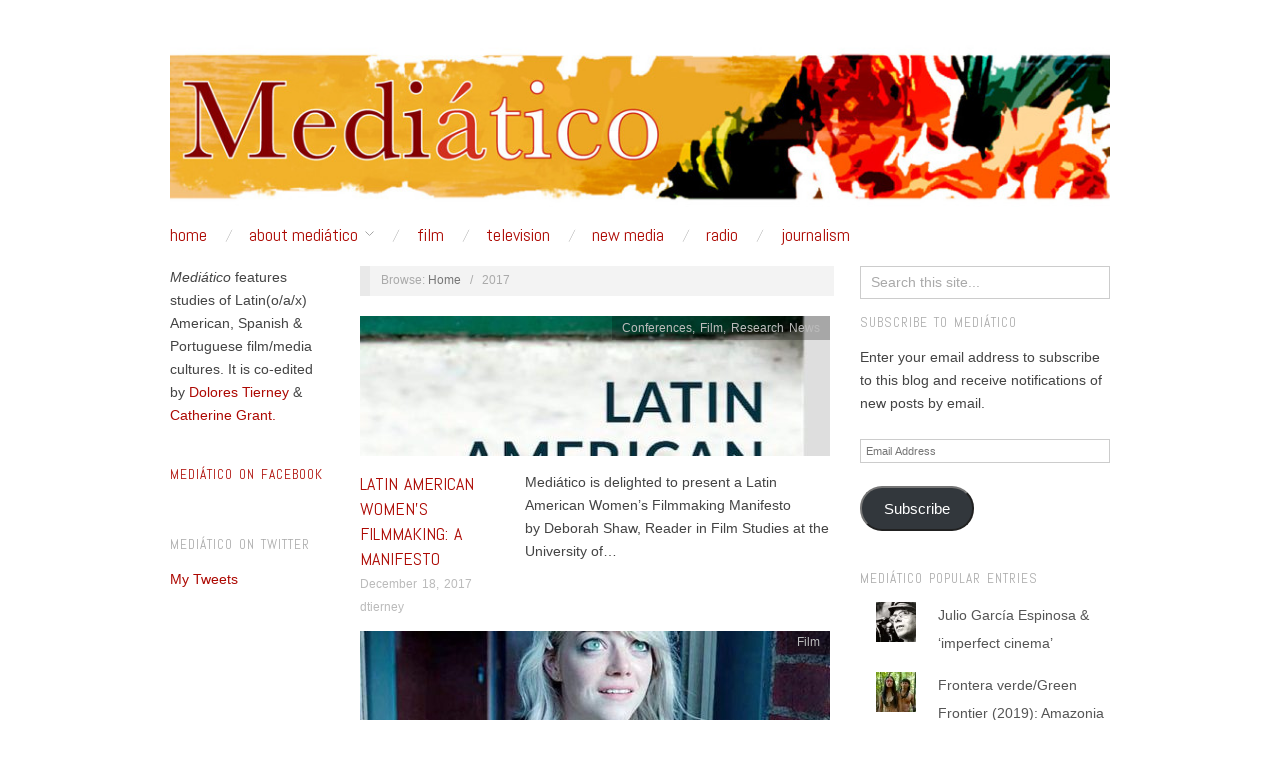

--- FILE ---
content_type: text/html; charset=UTF-8
request_url: https://reframe.sussex.ac.uk/mediatico/2017/
body_size: 14785
content:
<!doctype html>
<html lang="en-US">
<head>
	<meta http-equiv="Content-Type" content="text/html; charset=UTF-8" />
	<meta http-equiv="X-UA-Compatible" content="IE=edge,chrome=1">
		
	<!-- Mobile viewport optimized -->
	<meta name="viewport" content="width=device-width,initial-scale=1">
	
		
	<!-- Title -->
	 	
	<link rel="profile" href="https://gmpg.org/xfn/11" />
	<link rel="pingback" href="https://reframe.sussex.ac.uk/mediatico/xmlrpc.php" />
	
	<!-- WP Head -->
	<script type="text/javascript" id="lpData">
/* <![CDATA[ */
var lpData = {"site_url":"https:\/\/reframe.sussex.ac.uk\/mediatico","user_id":"0","theme":"oxygen","lp_rest_url":"https:\/\/reframe.sussex.ac.uk\/mediatico\/wp-json\/","nonce":"d367df92d7","is_course_archive":"","courses_url":"https:\/\/reframe.sussex.ac.uk\/mediatico\/courses\/","urlParams":[],"lp_version":"4.3.2.6","lp_rest_load_ajax":"https:\/\/reframe.sussex.ac.uk\/mediatico\/wp-json\/lp\/v1\/load_content_via_ajax\/","ajaxUrl":"https:\/\/reframe.sussex.ac.uk\/mediatico\/wp-admin\/admin-ajax.php","lpAjaxUrl":"https:\/\/reframe.sussex.ac.uk\/mediatico\/lp-ajax-handle","coverImageRatio":"5.16","toast":{"gravity":"bottom","position":"center","duration":3000,"close":1,"stopOnFocus":1,"classPrefix":"lp-toast"},"i18n":[]};
/* ]]> */
</script>
<script type="text/javascript" id="lpSettingCourses">
/* <![CDATA[ */
var lpSettingCourses = {"lpArchiveLoadAjax":"1","lpArchiveNoLoadAjaxFirst":"0","lpArchivePaginationType":"","noLoadCoursesJs":"0"};
/* ]]> */
</script>
		<style id="learn-press-custom-css">
			:root {
				--lp-container-max-width: 1290px;
				--lp-cotainer-padding: 1rem;
				--lp-primary-color: #ffb606;
				--lp-secondary-color: #442e66;
			}
		</style>
		<title>2017 &#8211; Mediático</title>
<meta name='robots' content='max-image-preview:large' />

<meta name="template" content="Oxygen 0.6.0" />
<link rel='dns-prefetch' href='//secure.gravatar.com' />
<link rel='dns-prefetch' href='//stats.wp.com' />
<link rel='dns-prefetch' href='//fonts.googleapis.com' />
<link rel='dns-prefetch' href='//v0.wordpress.com' />
<link rel="alternate" type="application/rss+xml" title="Mediático &raquo; Feed" href="https://reframe.sussex.ac.uk/mediatico/feed/" />
<link rel="alternate" type="application/rss+xml" title="Mediático &raquo; Comments Feed" href="https://reframe.sussex.ac.uk/mediatico/comments/feed/" />
<style id='wp-img-auto-sizes-contain-inline-css' type='text/css'>
img:is([sizes=auto i],[sizes^="auto," i]){contain-intrinsic-size:3000px 1500px}
/*# sourceURL=wp-img-auto-sizes-contain-inline-css */
</style>
<link rel='stylesheet' id='style-css' href='https://reframe.sussex.ac.uk/mediatico/wp-content/themes/oxygen/style.min.css?ver=0.6.0' type='text/css' media='all' />
<style id='wp-emoji-styles-inline-css' type='text/css'>

	img.wp-smiley, img.emoji {
		display: inline !important;
		border: none !important;
		box-shadow: none !important;
		height: 1em !important;
		width: 1em !important;
		margin: 0 0.07em !important;
		vertical-align: -0.1em !important;
		background: none !important;
		padding: 0 !important;
	}
/*# sourceURL=wp-emoji-styles-inline-css */
</style>
<style id='wp-block-library-inline-css' type='text/css'>
:root{--wp-block-synced-color:#7a00df;--wp-block-synced-color--rgb:122,0,223;--wp-bound-block-color:var(--wp-block-synced-color);--wp-editor-canvas-background:#ddd;--wp-admin-theme-color:#007cba;--wp-admin-theme-color--rgb:0,124,186;--wp-admin-theme-color-darker-10:#006ba1;--wp-admin-theme-color-darker-10--rgb:0,107,160.5;--wp-admin-theme-color-darker-20:#005a87;--wp-admin-theme-color-darker-20--rgb:0,90,135;--wp-admin-border-width-focus:2px}@media (min-resolution:192dpi){:root{--wp-admin-border-width-focus:1.5px}}.wp-element-button{cursor:pointer}:root .has-very-light-gray-background-color{background-color:#eee}:root .has-very-dark-gray-background-color{background-color:#313131}:root .has-very-light-gray-color{color:#eee}:root .has-very-dark-gray-color{color:#313131}:root .has-vivid-green-cyan-to-vivid-cyan-blue-gradient-background{background:linear-gradient(135deg,#00d084,#0693e3)}:root .has-purple-crush-gradient-background{background:linear-gradient(135deg,#34e2e4,#4721fb 50%,#ab1dfe)}:root .has-hazy-dawn-gradient-background{background:linear-gradient(135deg,#faaca8,#dad0ec)}:root .has-subdued-olive-gradient-background{background:linear-gradient(135deg,#fafae1,#67a671)}:root .has-atomic-cream-gradient-background{background:linear-gradient(135deg,#fdd79a,#004a59)}:root .has-nightshade-gradient-background{background:linear-gradient(135deg,#330968,#31cdcf)}:root .has-midnight-gradient-background{background:linear-gradient(135deg,#020381,#2874fc)}:root{--wp--preset--font-size--normal:16px;--wp--preset--font-size--huge:42px}.has-regular-font-size{font-size:1em}.has-larger-font-size{font-size:2.625em}.has-normal-font-size{font-size:var(--wp--preset--font-size--normal)}.has-huge-font-size{font-size:var(--wp--preset--font-size--huge)}.has-text-align-center{text-align:center}.has-text-align-left{text-align:left}.has-text-align-right{text-align:right}.has-fit-text{white-space:nowrap!important}#end-resizable-editor-section{display:none}.aligncenter{clear:both}.items-justified-left{justify-content:flex-start}.items-justified-center{justify-content:center}.items-justified-right{justify-content:flex-end}.items-justified-space-between{justify-content:space-between}.screen-reader-text{border:0;clip-path:inset(50%);height:1px;margin:-1px;overflow:hidden;padding:0;position:absolute;width:1px;word-wrap:normal!important}.screen-reader-text:focus{background-color:#ddd;clip-path:none;color:#444;display:block;font-size:1em;height:auto;left:5px;line-height:normal;padding:15px 23px 14px;text-decoration:none;top:5px;width:auto;z-index:100000}html :where(.has-border-color){border-style:solid}html :where([style*=border-top-color]){border-top-style:solid}html :where([style*=border-right-color]){border-right-style:solid}html :where([style*=border-bottom-color]){border-bottom-style:solid}html :where([style*=border-left-color]){border-left-style:solid}html :where([style*=border-width]){border-style:solid}html :where([style*=border-top-width]){border-top-style:solid}html :where([style*=border-right-width]){border-right-style:solid}html :where([style*=border-bottom-width]){border-bottom-style:solid}html :where([style*=border-left-width]){border-left-style:solid}html :where(img[class*=wp-image-]){height:auto;max-width:100%}:where(figure){margin:0 0 1em}html :where(.is-position-sticky){--wp-admin--admin-bar--position-offset:var(--wp-admin--admin-bar--height,0px)}@media screen and (max-width:600px){html :where(.is-position-sticky){--wp-admin--admin-bar--position-offset:0px}}

/*# sourceURL=wp-block-library-inline-css */
</style><style id='global-styles-inline-css' type='text/css'>
:root{--wp--preset--aspect-ratio--square: 1;--wp--preset--aspect-ratio--4-3: 4/3;--wp--preset--aspect-ratio--3-4: 3/4;--wp--preset--aspect-ratio--3-2: 3/2;--wp--preset--aspect-ratio--2-3: 2/3;--wp--preset--aspect-ratio--16-9: 16/9;--wp--preset--aspect-ratio--9-16: 9/16;--wp--preset--color--black: #000000;--wp--preset--color--cyan-bluish-gray: #abb8c3;--wp--preset--color--white: #ffffff;--wp--preset--color--pale-pink: #f78da7;--wp--preset--color--vivid-red: #cf2e2e;--wp--preset--color--luminous-vivid-orange: #ff6900;--wp--preset--color--luminous-vivid-amber: #fcb900;--wp--preset--color--light-green-cyan: #7bdcb5;--wp--preset--color--vivid-green-cyan: #00d084;--wp--preset--color--pale-cyan-blue: #8ed1fc;--wp--preset--color--vivid-cyan-blue: #0693e3;--wp--preset--color--vivid-purple: #9b51e0;--wp--preset--gradient--vivid-cyan-blue-to-vivid-purple: linear-gradient(135deg,rgb(6,147,227) 0%,rgb(155,81,224) 100%);--wp--preset--gradient--light-green-cyan-to-vivid-green-cyan: linear-gradient(135deg,rgb(122,220,180) 0%,rgb(0,208,130) 100%);--wp--preset--gradient--luminous-vivid-amber-to-luminous-vivid-orange: linear-gradient(135deg,rgb(252,185,0) 0%,rgb(255,105,0) 100%);--wp--preset--gradient--luminous-vivid-orange-to-vivid-red: linear-gradient(135deg,rgb(255,105,0) 0%,rgb(207,46,46) 100%);--wp--preset--gradient--very-light-gray-to-cyan-bluish-gray: linear-gradient(135deg,rgb(238,238,238) 0%,rgb(169,184,195) 100%);--wp--preset--gradient--cool-to-warm-spectrum: linear-gradient(135deg,rgb(74,234,220) 0%,rgb(151,120,209) 20%,rgb(207,42,186) 40%,rgb(238,44,130) 60%,rgb(251,105,98) 80%,rgb(254,248,76) 100%);--wp--preset--gradient--blush-light-purple: linear-gradient(135deg,rgb(255,206,236) 0%,rgb(152,150,240) 100%);--wp--preset--gradient--blush-bordeaux: linear-gradient(135deg,rgb(254,205,165) 0%,rgb(254,45,45) 50%,rgb(107,0,62) 100%);--wp--preset--gradient--luminous-dusk: linear-gradient(135deg,rgb(255,203,112) 0%,rgb(199,81,192) 50%,rgb(65,88,208) 100%);--wp--preset--gradient--pale-ocean: linear-gradient(135deg,rgb(255,245,203) 0%,rgb(182,227,212) 50%,rgb(51,167,181) 100%);--wp--preset--gradient--electric-grass: linear-gradient(135deg,rgb(202,248,128) 0%,rgb(113,206,126) 100%);--wp--preset--gradient--midnight: linear-gradient(135deg,rgb(2,3,129) 0%,rgb(40,116,252) 100%);--wp--preset--font-size--small: 13px;--wp--preset--font-size--medium: 20px;--wp--preset--font-size--large: 36px;--wp--preset--font-size--x-large: 42px;--wp--preset--spacing--20: 0.44rem;--wp--preset--spacing--30: 0.67rem;--wp--preset--spacing--40: 1rem;--wp--preset--spacing--50: 1.5rem;--wp--preset--spacing--60: 2.25rem;--wp--preset--spacing--70: 3.38rem;--wp--preset--spacing--80: 5.06rem;--wp--preset--shadow--natural: 6px 6px 9px rgba(0, 0, 0, 0.2);--wp--preset--shadow--deep: 12px 12px 50px rgba(0, 0, 0, 0.4);--wp--preset--shadow--sharp: 6px 6px 0px rgba(0, 0, 0, 0.2);--wp--preset--shadow--outlined: 6px 6px 0px -3px rgb(255, 255, 255), 6px 6px rgb(0, 0, 0);--wp--preset--shadow--crisp: 6px 6px 0px rgb(0, 0, 0);}:where(.is-layout-flex){gap: 0.5em;}:where(.is-layout-grid){gap: 0.5em;}body .is-layout-flex{display: flex;}.is-layout-flex{flex-wrap: wrap;align-items: center;}.is-layout-flex > :is(*, div){margin: 0;}body .is-layout-grid{display: grid;}.is-layout-grid > :is(*, div){margin: 0;}:where(.wp-block-columns.is-layout-flex){gap: 2em;}:where(.wp-block-columns.is-layout-grid){gap: 2em;}:where(.wp-block-post-template.is-layout-flex){gap: 1.25em;}:where(.wp-block-post-template.is-layout-grid){gap: 1.25em;}.has-black-color{color: var(--wp--preset--color--black) !important;}.has-cyan-bluish-gray-color{color: var(--wp--preset--color--cyan-bluish-gray) !important;}.has-white-color{color: var(--wp--preset--color--white) !important;}.has-pale-pink-color{color: var(--wp--preset--color--pale-pink) !important;}.has-vivid-red-color{color: var(--wp--preset--color--vivid-red) !important;}.has-luminous-vivid-orange-color{color: var(--wp--preset--color--luminous-vivid-orange) !important;}.has-luminous-vivid-amber-color{color: var(--wp--preset--color--luminous-vivid-amber) !important;}.has-light-green-cyan-color{color: var(--wp--preset--color--light-green-cyan) !important;}.has-vivid-green-cyan-color{color: var(--wp--preset--color--vivid-green-cyan) !important;}.has-pale-cyan-blue-color{color: var(--wp--preset--color--pale-cyan-blue) !important;}.has-vivid-cyan-blue-color{color: var(--wp--preset--color--vivid-cyan-blue) !important;}.has-vivid-purple-color{color: var(--wp--preset--color--vivid-purple) !important;}.has-black-background-color{background-color: var(--wp--preset--color--black) !important;}.has-cyan-bluish-gray-background-color{background-color: var(--wp--preset--color--cyan-bluish-gray) !important;}.has-white-background-color{background-color: var(--wp--preset--color--white) !important;}.has-pale-pink-background-color{background-color: var(--wp--preset--color--pale-pink) !important;}.has-vivid-red-background-color{background-color: var(--wp--preset--color--vivid-red) !important;}.has-luminous-vivid-orange-background-color{background-color: var(--wp--preset--color--luminous-vivid-orange) !important;}.has-luminous-vivid-amber-background-color{background-color: var(--wp--preset--color--luminous-vivid-amber) !important;}.has-light-green-cyan-background-color{background-color: var(--wp--preset--color--light-green-cyan) !important;}.has-vivid-green-cyan-background-color{background-color: var(--wp--preset--color--vivid-green-cyan) !important;}.has-pale-cyan-blue-background-color{background-color: var(--wp--preset--color--pale-cyan-blue) !important;}.has-vivid-cyan-blue-background-color{background-color: var(--wp--preset--color--vivid-cyan-blue) !important;}.has-vivid-purple-background-color{background-color: var(--wp--preset--color--vivid-purple) !important;}.has-black-border-color{border-color: var(--wp--preset--color--black) !important;}.has-cyan-bluish-gray-border-color{border-color: var(--wp--preset--color--cyan-bluish-gray) !important;}.has-white-border-color{border-color: var(--wp--preset--color--white) !important;}.has-pale-pink-border-color{border-color: var(--wp--preset--color--pale-pink) !important;}.has-vivid-red-border-color{border-color: var(--wp--preset--color--vivid-red) !important;}.has-luminous-vivid-orange-border-color{border-color: var(--wp--preset--color--luminous-vivid-orange) !important;}.has-luminous-vivid-amber-border-color{border-color: var(--wp--preset--color--luminous-vivid-amber) !important;}.has-light-green-cyan-border-color{border-color: var(--wp--preset--color--light-green-cyan) !important;}.has-vivid-green-cyan-border-color{border-color: var(--wp--preset--color--vivid-green-cyan) !important;}.has-pale-cyan-blue-border-color{border-color: var(--wp--preset--color--pale-cyan-blue) !important;}.has-vivid-cyan-blue-border-color{border-color: var(--wp--preset--color--vivid-cyan-blue) !important;}.has-vivid-purple-border-color{border-color: var(--wp--preset--color--vivid-purple) !important;}.has-vivid-cyan-blue-to-vivid-purple-gradient-background{background: var(--wp--preset--gradient--vivid-cyan-blue-to-vivid-purple) !important;}.has-light-green-cyan-to-vivid-green-cyan-gradient-background{background: var(--wp--preset--gradient--light-green-cyan-to-vivid-green-cyan) !important;}.has-luminous-vivid-amber-to-luminous-vivid-orange-gradient-background{background: var(--wp--preset--gradient--luminous-vivid-amber-to-luminous-vivid-orange) !important;}.has-luminous-vivid-orange-to-vivid-red-gradient-background{background: var(--wp--preset--gradient--luminous-vivid-orange-to-vivid-red) !important;}.has-very-light-gray-to-cyan-bluish-gray-gradient-background{background: var(--wp--preset--gradient--very-light-gray-to-cyan-bluish-gray) !important;}.has-cool-to-warm-spectrum-gradient-background{background: var(--wp--preset--gradient--cool-to-warm-spectrum) !important;}.has-blush-light-purple-gradient-background{background: var(--wp--preset--gradient--blush-light-purple) !important;}.has-blush-bordeaux-gradient-background{background: var(--wp--preset--gradient--blush-bordeaux) !important;}.has-luminous-dusk-gradient-background{background: var(--wp--preset--gradient--luminous-dusk) !important;}.has-pale-ocean-gradient-background{background: var(--wp--preset--gradient--pale-ocean) !important;}.has-electric-grass-gradient-background{background: var(--wp--preset--gradient--electric-grass) !important;}.has-midnight-gradient-background{background: var(--wp--preset--gradient--midnight) !important;}.has-small-font-size{font-size: var(--wp--preset--font-size--small) !important;}.has-medium-font-size{font-size: var(--wp--preset--font-size--medium) !important;}.has-large-font-size{font-size: var(--wp--preset--font-size--large) !important;}.has-x-large-font-size{font-size: var(--wp--preset--font-size--x-large) !important;}
/*# sourceURL=global-styles-inline-css */
</style>

<style id='classic-theme-styles-inline-css' type='text/css'>
/*! This file is auto-generated */
.wp-block-button__link{color:#fff;background-color:#32373c;border-radius:9999px;box-shadow:none;text-decoration:none;padding:calc(.667em + 2px) calc(1.333em + 2px);font-size:1.125em}.wp-block-file__button{background:#32373c;color:#fff;text-decoration:none}
/*# sourceURL=/wp-includes/css/classic-themes.min.css */
</style>
<link rel='stylesheet' id='font-abel-css' href='https://fonts.googleapis.com/css?family=Abel&#038;ver=1' type='text/css' media='screen' />
<style id='jetpack_facebook_likebox-inline-css' type='text/css'>
.widget_facebook_likebox {
	overflow: hidden;
}

/*# sourceURL=https://reframe.sussex.ac.uk/mediatico/wp-content/plugins/jetpack/modules/widgets/facebook-likebox/style.css */
</style>
<link rel='stylesheet' id='jetpack-subscriptions-css' href='https://reframe.sussex.ac.uk/mediatico/wp-content/plugins/jetpack/_inc/build/subscriptions/subscriptions.min.css?ver=15.4' type='text/css' media='all' />
<link rel='stylesheet' id='learnpress-widgets-css' href='https://reframe.sussex.ac.uk/mediatico/wp-content/plugins/learnpress/assets/css/widgets.min.css?ver=4.3.2.6' type='text/css' media='all' />
<script type="text/javascript" src="https://reframe.sussex.ac.uk/mediatico/wp-includes/js/jquery/jquery.min.js?ver=3.7.1" id="jquery-core-js"></script>
<script type="text/javascript" src="https://reframe.sussex.ac.uk/mediatico/wp-includes/js/jquery/jquery-migrate.min.js?ver=3.4.1" id="jquery-migrate-js"></script>
<script type="text/javascript" src="https://reframe.sussex.ac.uk/mediatico/wp-content/plugins/learnpress/assets/js/dist/loadAJAX.min.js?ver=4.3.2.6" id="lp-load-ajax-js" async="async" data-wp-strategy="async"></script>
<link rel="https://api.w.org/" href="https://reframe.sussex.ac.uk/mediatico/wp-json/" /><link rel="EditURI" type="application/rsd+xml" title="RSD" href="https://reframe.sussex.ac.uk/mediatico/xmlrpc.php?rsd" />
	<style>img#wpstats{display:none}</style>
		
	<style type="text/css">

		/* Font size. */
					html { font-size: 18px; }
		
		/* Font family. */
					h1, h2, h3, h4, h5, h6, dl dt, blockquote, blockquote blockquote blockquote, #site-title, #menu-primary li a { font-family: 'Abel', serif; }
		
		/* Link color. */
					a, a:visited, .page-template-front .hfeed-more .hentry .entry-title a:hover, .entry-title a, .entry-title a:visited { color: #ad0903; }
			.read-more, .read-more:visited, .pagination a:hover, .comment-navigation a:hover, #respond #submit, .button, a.button, #subscribe #subbutton, .wpcf7-submit, #loginform .button-primary { background-color: #ad0903; }
				a:hover, a:focus { color: #000; }
		.read-more:hover, #respond #submit:hover, .button:hover, a.button:hover, #subscribe #subbutton:hover, .wpcf7-submit:hover, #loginform .button-primary:hover { background-color: #111; }

		/* Custom CSS. */
		#branding {    float: left;    overflow: hidden;    width: 100%}
	
	</style>	


<!-- Jetpack Open Graph Tags -->
<meta property="og:type" content="website" />
<meta property="og:title" content="2017 &#8211; Mediático" />
<meta property="og:site_name" content="Mediático" />
<meta property="og:image" content="https://s0.wp.com/i/blank.jpg" />
<meta property="og:image:width" content="200" />
<meta property="og:image:height" content="200" />
<meta property="og:image:alt" content="" />
<meta property="og:locale" content="en_US" />

<!-- End Jetpack Open Graph Tags -->

<link rel='stylesheet' id='jetpack-top-posts-widget-css' href='https://reframe.sussex.ac.uk/mediatico/wp-content/plugins/jetpack/modules/widgets/top-posts/style.css?ver=20141013' type='text/css' media='all' />
<link rel='stylesheet' id='metaslider-nivo-slider-css' href='https://reframe.sussex.ac.uk/mediatico/wp-content/plugins/ml-slider/assets/sliders/nivoslider/nivo-slider.css?ver=3.104.0' type='text/css' media='all' property='stylesheet' />
<link rel='stylesheet' id='metaslider-public-css' href='https://reframe.sussex.ac.uk/mediatico/wp-content/plugins/ml-slider/assets/metaslider/public.css?ver=3.104.0' type='text/css' media='all' property='stylesheet' />
<style id='metaslider-public-inline-css' type='text/css'>
@media only screen and (max-width: 767px) { .hide-arrows-smartphone .flex-direction-nav, .hide-navigation-smartphone .flex-control-paging, .hide-navigation-smartphone .flex-control-nav, .hide-navigation-smartphone .filmstrip, .hide-slideshow-smartphone, .metaslider-hidden-content.hide-smartphone{ display: none!important; }}@media only screen and (min-width : 768px) and (max-width: 1023px) { .hide-arrows-tablet .flex-direction-nav, .hide-navigation-tablet .flex-control-paging, .hide-navigation-tablet .flex-control-nav, .hide-navigation-tablet .filmstrip, .hide-slideshow-tablet, .metaslider-hidden-content.hide-tablet{ display: none!important; }}@media only screen and (min-width : 1024px) and (max-width: 1439px) { .hide-arrows-laptop .flex-direction-nav, .hide-navigation-laptop .flex-control-paging, .hide-navigation-laptop .flex-control-nav, .hide-navigation-laptop .filmstrip, .hide-slideshow-laptop, .metaslider-hidden-content.hide-laptop{ display: none!important; }}@media only screen and (min-width : 1440px) { .hide-arrows-desktop .flex-direction-nav, .hide-navigation-desktop .flex-control-paging, .hide-navigation-desktop .flex-control-nav, .hide-navigation-desktop .filmstrip, .hide-slideshow-desktop, .metaslider-hidden-content.hide-desktop{ display: none!important; }}
/*# sourceURL=metaslider-public-inline-css */
</style>
<link rel='stylesheet' id='metaslider-nivo-slider-default-css' href='https://reframe.sussex.ac.uk/mediatico/wp-content/plugins/ml-slider/assets/sliders/nivoslider/themes/default/default.css?ver=3.104.0' type='text/css' media='all' property='stylesheet' />
</head>

<body data-rsssl=1 class="wordpress ltr en_US parent-theme multisite blog-17 y2026 m01 d24 h19 saturday logged-out custom-header archive date year metaslider-plugin no-js">

	
	<div id="container">
		
		<div class="wrap">

				
			<div id="header">
	
					
					<div id="branding">
						
						<div id="site-title">
<a href="https://reframe.sussex.ac.uk/mediatico" title="Mediático" rel="Home">
<img class="logo" src="https://reframe.sussex.ac.uk/mediatico/files/2014/01/cropped-Mediatico_logo_NEW.jpg" alt="Mediático" />
</a>
</div>
						
												
					</div><!-- #branding -->
					
										
					
	
	<div id="menu-primary" class="site-navigation menu-container" role="navigation">

		<span class="menu-toggle">Menu</span>

		
		<div class="menu"><ul id="menu-primary-items" class="nav-menu"><li id="menu-item-31" class="menu-item menu-item-type-post_type menu-item-object-page menu-item-home menu-item-31"><a href="https://reframe.sussex.ac.uk/mediatico/home-2/">Home</a></li>
<li id="menu-item-32" class="menu-item menu-item-type-post_type menu-item-object-page menu-item-has-children menu-item-32"><a href="https://reframe.sussex.ac.uk/mediatico/about/">About Mediático</a>
<ul class="sub-menu">
	<li id="menu-item-33" class="menu-item menu-item-type-post_type menu-item-object-page menu-item-33"><a href="https://reframe.sussex.ac.uk/mediatico/contribute/">Contribute</a></li>
</ul>
</li>
<li id="menu-item-34" class="menu-item menu-item-type-taxonomy menu-item-object-category menu-item-34"><a href="https://reframe.sussex.ac.uk/mediatico/category/film/">Film</a></li>
<li id="menu-item-38" class="menu-item menu-item-type-taxonomy menu-item-object-category menu-item-38"><a href="https://reframe.sussex.ac.uk/mediatico/category/television/">Television</a></li>
<li id="menu-item-36" class="menu-item menu-item-type-taxonomy menu-item-object-category menu-item-36"><a href="https://reframe.sussex.ac.uk/mediatico/category/new-media/">New media</a></li>
<li id="menu-item-37" class="menu-item menu-item-type-taxonomy menu-item-object-category menu-item-37"><a href="https://reframe.sussex.ac.uk/mediatico/category/radio/">Radio</a></li>
<li id="menu-item-35" class="menu-item menu-item-type-taxonomy menu-item-object-category menu-item-35"><a href="https://reframe.sussex.ac.uk/mediatico/category/journalism/">Journalism</a></li>
</ul></div>
		
	</div><!-- #menu-primary .menu-container -->

	
					
	
						
					
			</div><!-- #header -->
	
				
				
			<div id="main">
	
				
	<div class="aside">
	
				
		
	
	<div id="sidebar-primary" class="sidebar">

				
		<section id="text-3" class="widget widget_text widget-widget_text">			<div class="textwidget"><p><em>Mediático</em> features studies of Latin(o/a/x) American, Spanish &amp; Portuguese film/media cultures. It is co-edited by <a href="http://www.sussex.ac.uk/profiles/157871" target="_blank" rel="noopener noreferrer">Dolores Tierney</a> &amp; <a href="https://catherinegrant.org">Catherine Grant.</a></p>
</div>
		</section><section id="facebook-likebox-2" class="widget widget_facebook_likebox widget-widget_facebook_likebox"><h3 class="widget-title"><a href="https://www.facebook.com/pages/Mediatico/1380610152161438">MEDIÁTICO ON FACEBOOK</a></h3>		<div id="fb-root"></div>
		<div class="fb-page" data-href="https://www.facebook.com/pages/Mediatico/1380610152161438" data-width="200"  data-height="130" data-hide-cover="false" data-show-facepile="false" data-tabs="false" data-hide-cta="false" data-small-header="false">
		<div class="fb-xfbml-parse-ignore"><blockquote cite="https://www.facebook.com/pages/Mediatico/1380610152161438"><a href="https://www.facebook.com/pages/Mediatico/1380610152161438">MEDIÁTICO ON FACEBOOK</a></blockquote></div>
		</div>
		</section><section id="twitter_timeline-2" class="widget widget_twitter_timeline widget-widget_twitter_timeline"><h3 class="widget-title">MEDIÁTICO ON TWITTER</h3><a class="twitter-timeline" data-width="225" data-height="2000" data-theme="light" data-border-color="#e8e8e8" data-lang="EN" data-partner="jetpack" data-chrome="noheader" href="https://twitter.com/@mediaticoMFM" href="https://twitter.com/@mediaticoMFM">My Tweets</a></section>
		
	</div><!-- #sidebar-primary .aside -->

	
	
	</div>
	
	<div class="content-wrap">
		
		
		<div id="content">
	
			
		<div class="breadcrumb-trail breadcrumbs" itemprop="breadcrumb">
			<span class="trail-browse">Browse:</span> <span class="trail-begin"><a href="https://reframe.sussex.ac.uk/mediatico" title="Mediático" rel="home">Home</a></span>
			 <span class="sep">&nbsp; / &nbsp;</span> <span class="trail-end">2017</span>
		</div>	
			<div class="hfeed">
	
					
						
							
						<div id="post-1836" class="hentry post publish post-1 odd author-dtierney category-conferences category-film category-research-news post_tag-deborah-martin post_tag-deborah-shaw post_tag-latin-american-cinema post_tag-lucia-nagib post_tag-lucrecia-martel post_tag-womens-cinema">		
	
								
							<a href="https://reframe.sussex.ac.uk/mediatico/2017/12/18/latin-american-womens-filmmaking-a-manifesto/" title="LATIN AMERICAN WOMEN’S FILMMAKING: A MANIFESTO"><img src="https://reframe.sussex.ac.uk/mediatico/files/2017/12/Latin-American-Women-Filmmakers-470x140.jpg" alt="LATIN AMERICAN WOMEN’S FILMMAKING: A MANIFESTO" class="archive-thumbnail featured" width="470" height="140" /></a>	
							<div class="entry-header">
										
								<h2 class="post-title entry-title"><a href="https://reframe.sussex.ac.uk/mediatico/2017/12/18/latin-american-womens-filmmaking-a-manifesto/" title="LATIN AMERICAN WOMEN’S FILMMAKING: A MANIFESTO" rel="bookmark">LATIN AMERICAN WOMEN’S FILMMAKING: A MANIFESTO</a></h2>
								
								<div class="byline byline-date"><a href="https://reframe.sussex.ac.uk/mediatico/2017/12/18/latin-american-womens-filmmaking-a-manifesto/">December 18, 2017</a></div>
			
								<div class="byline byline-author"><a href="https://reframe.sussex.ac.uk/mediatico/author/dtierney/" title="Posts by dtierney" rel="author">dtierney</a></div>
			
								<div class="byline byline-edit"></div>
			
							</div>
	
							<div class="byline byline-cat"><a href="https://reframe.sussex.ac.uk/mediatico/category/research-news/conferences/" rel="category tag">Conferences</a>, <a href="https://reframe.sussex.ac.uk/mediatico/category/film/" rel="category tag">Film</a>, <a href="https://reframe.sussex.ac.uk/mediatico/category/research-news/" rel="category tag">Research News</a></div>
								
							<div class="entry-summary">
								
								<p>Mediático is delighted to present a Latin American Women&#8217;s Filmmaking Manifesto by Deborah Shaw, Reader in Film Studies at the University of&#8230;</p>
								
																
							</div>
								
							<a class="read-more" href="https://reframe.sussex.ac.uk/mediatico/2017/12/18/latin-american-womens-filmmaking-a-manifesto/">Read Article &rarr;</a>
	
								
						</div><!-- .hentry -->
	
							
						
							
						<div id="post-1792" class="hentry post publish post-2 even alt author-dtierney category-film post_tag-alejandro-gonzalez-inarritu post_tag-birdman post_tag-hopscotchrayuela post_tag-julio-cortazar post_tag-or-the-unexpected-virtue-of-ignorance">		
	
								
							<a href="https://reframe.sussex.ac.uk/mediatico/2017/09/18/a-video-essay-birdman-or-fantasy-hopscotch-not-played-very-often/" title="A Video Essay: Birdman or Fantasy Hopscotch, Not Played Very Often"><img src="https://reframe.sussex.ac.uk/mediatico/files/2017/08/Birdman-EmmaStone-BigEyes-470x140.jpg" alt="A Video Essay: Birdman or Fantasy Hopscotch, Not Played Very Often" class="archive-thumbnail featured" width="470" height="140" /></a>	
							<div class="entry-header">
										
								<h2 class="post-title entry-title"><a href="https://reframe.sussex.ac.uk/mediatico/2017/09/18/a-video-essay-birdman-or-fantasy-hopscotch-not-played-very-often/" title="A Video Essay: Birdman or Fantasy Hopscotch, Not Played Very Often" rel="bookmark">A Video Essay: Birdman or Fantasy Hopscotch, Not Played Very Often</a></h2>
								
								<div class="byline byline-date"><a href="https://reframe.sussex.ac.uk/mediatico/2017/09/18/a-video-essay-birdman-or-fantasy-hopscotch-not-played-very-often/">September 18, 2017</a></div>
			
								<div class="byline byline-author"><a href="https://reframe.sussex.ac.uk/mediatico/author/dtierney/" title="Posts by dtierney" rel="author">dtierney</a></div>
			
								<div class="byline byline-edit"></div>
			
							</div>
	
							<div class="byline byline-cat"><a href="https://reframe.sussex.ac.uk/mediatico/category/film/" rel="category tag">Film</a></div>
								
							<div class="entry-summary">
								
								<p>Mediático is delighted to present an inaugural post by Jeffrey Middents, Associate Professor of Literature at American University in Washington,&#8230;</p>
								
																
							</div>
								
							<a class="read-more" href="https://reframe.sussex.ac.uk/mediatico/2017/09/18/a-video-essay-birdman-or-fantasy-hopscotch-not-played-very-often/">Read Article &rarr;</a>
	
								
						</div><!-- .hentry -->
	
							
						
							
						<div id="post-1772" class="hentry post publish post-3 odd author-dtierney category-film post_tag-aesthetics-of-detachment post_tag-affect post_tag-contemporary-mexican-cinema post_tag-los-herederos post_tag-youth">		
	
								
							<a href="https://reframe.sussex.ac.uk/mediatico/2017/07/09/los-herederos-the-heirs-jorge-hernandez-aldana/" title="LOS HEREDEROS (The Heirs, Jorge Hernández Aldana, Mexico-Norway, 2015)"><img src="https://reframe.sussex.ac.uk/mediatico/files/2017/07/Image201-470x140.jpg" alt="LOS HEREDEROS (The Heirs, Jorge Hernández Aldana, Mexico-Norway, 2015)" class="archive-thumbnail featured" width="470" height="140" /></a>	
							<div class="entry-header">
										
								<h2 class="post-title entry-title"><a href="https://reframe.sussex.ac.uk/mediatico/2017/07/09/los-herederos-the-heirs-jorge-hernandez-aldana/" title="LOS HEREDEROS (The Heirs, Jorge Hernández Aldana, Mexico-Norway, 2015)" rel="bookmark">LOS HEREDEROS (The Heirs, Jorge Hernández Aldana, Mexico-Norway, 2015)</a></h2>
								
								<div class="byline byline-date"><a href="https://reframe.sussex.ac.uk/mediatico/2017/07/09/los-herederos-the-heirs-jorge-hernandez-aldana/">July 9, 2017</a></div>
			
								<div class="byline byline-author"><a href="https://reframe.sussex.ac.uk/mediatico/author/dtierney/" title="Posts by dtierney" rel="author">dtierney</a></div>
			
								<div class="byline byline-edit"></div>
			
							</div>
	
							<div class="byline byline-cat"><a href="https://reframe.sussex.ac.uk/mediatico/category/film/" rel="category tag">Film</a></div>
								
							<div class="entry-summary">
								
								<p>Today, Mediático is delighted to present a post on Los herederos (The Heirs, Jorge Hernández Aldana, Mexico-Norway, 2015) by regular contributor Olivia&#8230;</p>
								
																
							</div>
								
							<a class="read-more" href="https://reframe.sussex.ac.uk/mediatico/2017/07/09/los-herederos-the-heirs-jorge-hernandez-aldana/">Read Article &rarr;</a>
	
								
						</div><!-- .hentry -->
	
							
						
							
						<div id="post-1747" class="hentry post publish post-4 even alt author-dtierney category-new-media category-television post_tag-colosio post_tag-ingobernable post_tag-kate-del-castillo post_tag-mexican-politics post_tag-netflix">		
	
								
							<a href="https://reframe.sussex.ac.uk/mediatico/2017/06/20/ingobernable-all-past-roads-lead-to-the-future/" title="Ingobernable: All Past Roads Lead to the Future"><img src="https://reframe.sussex.ac.uk/mediatico/files/2017/06/ingobernable-470x140.jpg" alt="Ingobernable: All Past Roads Lead to the Future" class="archive-thumbnail featured" width="470" height="140" /></a>	
							<div class="entry-header">
										
								<h2 class="post-title entry-title"><a href="https://reframe.sussex.ac.uk/mediatico/2017/06/20/ingobernable-all-past-roads-lead-to-the-future/" title="Ingobernable: All Past Roads Lead to the Future" rel="bookmark">Ingobernable: All Past Roads Lead to the Future</a></h2>
								
								<div class="byline byline-date"><a href="https://reframe.sussex.ac.uk/mediatico/2017/06/20/ingobernable-all-past-roads-lead-to-the-future/">June 20, 2017</a></div>
			
								<div class="byline byline-author"><a href="https://reframe.sussex.ac.uk/mediatico/author/dtierney/" title="Posts by dtierney" rel="author">dtierney</a></div>
			
								<div class="byline byline-edit"></div>
			
							</div>
	
							<div class="byline byline-cat"><a href="https://reframe.sussex.ac.uk/mediatico/category/new-media/" rel="category tag">New media</a>, <a href="https://reframe.sussex.ac.uk/mediatico/category/television/" rel="category tag">Television</a></div>
								
							<div class="entry-summary">
								
								<p>Today Mediático is delighted to present an article on the Netflix series Ingovernable by Pablo Zavala, Ph.D. candidate at Washington University&#8230;</p>
								
																
							</div>
								
							<a class="read-more" href="https://reframe.sussex.ac.uk/mediatico/2017/06/20/ingobernable-all-past-roads-lead-to-the-future/">Read Article &rarr;</a>
	
								
						</div><!-- .hentry -->
	
							
						
							
						<div id="post-1733" class="hentry post publish post-5 odd author-cg222 category-documentary category-film category-latin-american-indigenous category-new-media category-television post_tag-andes post_tag-canada post_tag-carolyn-fornoff post_tag-peru">		
	
								
							<a href="https://reframe.sussex.ac.uk/mediatico/2017/06/12/documenting-extraction-in-la-hija-de-la-laguna-ernesto-cabellos-2015/" title="Documenting Extraction in LA HIJA DE LA LAGUNA (Ernesto Cabellos, 2015)"><img src="https://reframe.sussex.ac.uk/mediatico/files/2017/06/image2-470x140.png" alt="Documenting Extraction in LA HIJA DE LA LAGUNA (Ernesto Cabellos, 2015)" class="archive-thumbnail featured" width="470" height="140" /></a>	
							<div class="entry-header">
										
								<h2 class="post-title entry-title"><a href="https://reframe.sussex.ac.uk/mediatico/2017/06/12/documenting-extraction-in-la-hija-de-la-laguna-ernesto-cabellos-2015/" title="Documenting Extraction in LA HIJA DE LA LAGUNA (Ernesto Cabellos, 2015)" rel="bookmark">Documenting Extraction in LA HIJA DE LA LAGUNA (Ernesto Cabellos, 2015)</a></h2>
								
								<div class="byline byline-date"><a href="https://reframe.sussex.ac.uk/mediatico/2017/06/12/documenting-extraction-in-la-hija-de-la-laguna-ernesto-cabellos-2015/">June 12, 2017</a></div>
			
								<div class="byline byline-author"><a href="https://reframe.sussex.ac.uk/mediatico/author/cg222/" title="Posts by Catherine Grant" rel="author">Catherine Grant</a></div>
			
								<div class="byline byline-edit"></div>
			
							</div>
	
							<div class="byline byline-cat"><a href="https://reframe.sussex.ac.uk/mediatico/category/documentary/" rel="category tag">documentary</a>, <a href="https://reframe.sussex.ac.uk/mediatico/category/film/" rel="category tag">Film</a>, <a href="https://reframe.sussex.ac.uk/mediatico/category/latin-american-indigenous/" rel="category tag">Latin American Indigenous</a>, <a href="https://reframe.sussex.ac.uk/mediatico/category/new-media/" rel="category tag">New media</a>, <a href="https://reframe.sussex.ac.uk/mediatico/category/television/" rel="category tag">Television</a></div>
								
							<div class="entry-summary">
								
								<p>Today, Mediático presents an entry by regular contributor Carolyn Fornoff, Assistant Professor of Spanish at Lycoming College. She has research interests in twentieth-century Latin&#8230;</p>
								
																
							</div>
								
							<a class="read-more" href="https://reframe.sussex.ac.uk/mediatico/2017/06/12/documenting-extraction-in-la-hija-de-la-laguna-ernesto-cabellos-2015/">Read Article &rarr;</a>
	
								
						</div><!-- .hentry -->
	
							
						
							
						<div id="post-1715" class="hentry post publish post-6 even alt author-dtierney category-latin-american-indigenous category-new-media post_tag-diversidad-cultural-indigena-latinoamericana post_tag-pedro-cayuqueo">		
	
								
							<a href="https://reframe.sussex.ac.uk/mediatico/2017/05/30/representing-latin-american-indigeneity-online/" title="Representing Latin American Indigeneity Online"><img src="https://reframe.sussex.ac.uk/mediatico/files/2017/05/13413132_1443106075715417_6740069578866404945_n-470x140.jpg" alt="Representing Latin American Indigeneity Online" class="archive-thumbnail featured" width="470" height="140" /></a>	
							<div class="entry-header">
										
								<h2 class="post-title entry-title"><a href="https://reframe.sussex.ac.uk/mediatico/2017/05/30/representing-latin-american-indigeneity-online/" title="Representing Latin American Indigeneity Online" rel="bookmark">Representing Latin American Indigeneity Online</a></h2>
								
								<div class="byline byline-date"><a href="https://reframe.sussex.ac.uk/mediatico/2017/05/30/representing-latin-american-indigeneity-online/">May 30, 2017</a></div>
			
								<div class="byline byline-author"><a href="https://reframe.sussex.ac.uk/mediatico/author/dtierney/" title="Posts by dtierney" rel="author">dtierney</a></div>
			
								<div class="byline byline-edit"></div>
			
							</div>
	
							<div class="byline byline-cat"><a href="https://reframe.sussex.ac.uk/mediatico/category/latin-american-indigenous/" rel="category tag">Latin American Indigenous</a>, <a href="https://reframe.sussex.ac.uk/mediatico/category/new-media/" rel="category tag">New media</a></div>
								
							<div class="entry-summary">
								
								<p>Today, Mediático is delighted to present an inaugural post by Phoebe Cashman, recent graduate of the University of Leeds with&#8230;</p>
								
																
							</div>
								
							<a class="read-more" href="https://reframe.sussex.ac.uk/mediatico/2017/05/30/representing-latin-american-indigeneity-online/">Read Article &rarr;</a>
	
								
						</div><!-- .hentry -->
	
							
						
							
						<div id="post-1682" class="hentry post publish post-7 odd author-dtierney category-documentary category-film post_tag-acuerdete-de-acapulco post_tag-documentary post_tag-guerrero post_tag-ludovic-bonleux post_tag-mexico post_tag-the-crime-of-zaharias-barrientos">		
	
								
							<a href="https://reframe.sussex.ac.uk/mediatico/2017/05/08/interview-with-filmmaker-ludovic-bonleux-entrevista-con-documentarista-ludovic-bonleux/" title="Interview with filmmaker Ludovic Bonleux/ Entrevista con documentalista Ludovic Bonleux"><img src="https://reframe.sussex.ac.uk/mediatico/files/2017/04/Acapulco_cartel2_es-470x140.jpg" alt="Interview with filmmaker Ludovic Bonleux/ Entrevista con documentalista Ludovic Bonleux" class="archive-thumbnail featured" width="470" height="140" /></a>	
							<div class="entry-header">
										
								<h2 class="post-title entry-title"><a href="https://reframe.sussex.ac.uk/mediatico/2017/05/08/interview-with-filmmaker-ludovic-bonleux-entrevista-con-documentarista-ludovic-bonleux/" title="Interview with filmmaker Ludovic Bonleux/ Entrevista con documentalista Ludovic Bonleux" rel="bookmark">Interview with filmmaker Ludovic Bonleux/ Entrevista con documentalista Ludovic Bonleux</a></h2>
								
								<div class="byline byline-date"><a href="https://reframe.sussex.ac.uk/mediatico/2017/05/08/interview-with-filmmaker-ludovic-bonleux-entrevista-con-documentarista-ludovic-bonleux/">May 8, 2017</a></div>
			
								<div class="byline byline-author"><a href="https://reframe.sussex.ac.uk/mediatico/author/dtierney/" title="Posts by dtierney" rel="author">dtierney</a></div>
			
								<div class="byline byline-edit"></div>
			
							</div>
	
							<div class="byline byline-cat"><a href="https://reframe.sussex.ac.uk/mediatico/category/documentary/" rel="category tag">documentary</a>, <a href="https://reframe.sussex.ac.uk/mediatico/category/film/" rel="category tag">Film</a></div>
								
							<div class="entry-summary">
								
								<p>Today Mediático is delighted to present an interview in English and Spanish with Mexican based French documentary filmmaker Ludovic Bonleux about&#8230;</p>
								
																
							</div>
								
							<a class="read-more" href="https://reframe.sussex.ac.uk/mediatico/2017/05/08/interview-with-filmmaker-ludovic-bonleux-entrevista-con-documentarista-ludovic-bonleux/">Read Article &rarr;</a>
	
								
						</div><!-- .hentry -->
	
							
						
							
						<div id="post-1644" class="hentry post publish post-8 even alt author-dtierney category-film category-latinoa post_tag-bellas-de-noche post_tag-breeskin post_tag-lyn-may post_tag-maria-jose-cuevas post_tag-princesa-yamal post_tag-rossy-mendoza post_tag-wanda-seux">		
	
								
							<a href="https://reframe.sussex.ac.uk/mediatico/2017/03/14/i-like-what-you-dislike-i-like-what-you-fear-on-vedettes-night-life-beauty-and-aging-in-bellas-de-noche-beauties-of-the-night-maria-jose-cuevas-2016/" title="“I like what you dislike / I like what you fear”*: On Vedettes, Night Life, Beauty, and Aging in Bellas de noche / Beauties of the Night (María José Cuevas, 2016)"><img src="https://reframe.sussex.ac.uk/mediatico/files/2016/12/BellasdenocheCinepolisDistPoster-470x140.jpg" alt="“I like what you dislike / I like what you fear”*: On Vedettes, Night Life, Beauty, and Aging in Bellas de noche / Beauties of the Night (María José Cuevas, 2016)" class="archive-thumbnail featured" width="470" height="140" /></a>	
							<div class="entry-header">
										
								<h2 class="post-title entry-title"><a href="https://reframe.sussex.ac.uk/mediatico/2017/03/14/i-like-what-you-dislike-i-like-what-you-fear-on-vedettes-night-life-beauty-and-aging-in-bellas-de-noche-beauties-of-the-night-maria-jose-cuevas-2016/" title="“I like what you dislike / I like what you fear”*: On Vedettes, Night Life, Beauty, and Aging in Bellas de noche / Beauties of the Night (María José Cuevas, 2016)" rel="bookmark">“I like what you dislike / I like what you fear”*: On Vedettes, Night Life, Beauty, and Aging in Bellas de noche / Beauties of the Night (María José Cuevas, 2016)</a></h2>
								
								<div class="byline byline-date"><a href="https://reframe.sussex.ac.uk/mediatico/2017/03/14/i-like-what-you-dislike-i-like-what-you-fear-on-vedettes-night-life-beauty-and-aging-in-bellas-de-noche-beauties-of-the-night-maria-jose-cuevas-2016/">March 14, 2017</a></div>
			
								<div class="byline byline-author"><a href="https://reframe.sussex.ac.uk/mediatico/author/dtierney/" title="Posts by dtierney" rel="author">dtierney</a></div>
			
								<div class="byline byline-edit"></div>
			
							</div>
	
							<div class="byline byline-cat"><a href="https://reframe.sussex.ac.uk/mediatico/category/film/" rel="category tag">Film</a>, <a href="https://reframe.sussex.ac.uk/mediatico/category/latinoa/" rel="category tag">latin(o/a)</a></div>
								
							<div class="entry-summary">
								
								<p>Today Mediático is delighted to present an inaugural post from Laura Gutierrez, Associate Professor of Performance and Visual Culture studies at&#8230;</p>
								
																
							</div>
								
							<a class="read-more" href="https://reframe.sussex.ac.uk/mediatico/2017/03/14/i-like-what-you-dislike-i-like-what-you-fear-on-vedettes-night-life-beauty-and-aging-in-bellas-de-noche-beauties-of-the-night-maria-jose-cuevas-2016/">Read Article &rarr;</a>
	
								
						</div><!-- .hentry -->
	
							
						
							
						<div id="post-1657" class="hentry post publish post-9 odd author-cg222 category-film category-new-media category-research-news post_tag-catherine-grant post_tag-cuba post_tag-julio-garcia-espinosa post_tag-michael-chanan">		
	
								
							<a href="https://reframe.sussex.ac.uk/mediatico/2017/03/10/julio-garcia-espinosa-imperfect-cinema/" title="Julio García Espinosa &amp; ‘imperfect cinema’"><img src="https://reframe.sussex.ac.uk/mediatico/files/2017/03/https-cdn.evbuc_.com-images-26806276-9415511427-1-original-470x140.jpg" alt="Julio García Espinosa &amp; ‘imperfect cinema’" class="archive-thumbnail featured" width="470" height="140" /></a>	
							<div class="entry-header">
										
								<h2 class="post-title entry-title"><a href="https://reframe.sussex.ac.uk/mediatico/2017/03/10/julio-garcia-espinosa-imperfect-cinema/" title="Julio García Espinosa &#038; ‘imperfect cinema’" rel="bookmark">Julio García Espinosa &#038; ‘imperfect cinema’</a></h2>
								
								<div class="byline byline-date"><a href="https://reframe.sussex.ac.uk/mediatico/2017/03/10/julio-garcia-espinosa-imperfect-cinema/">March 10, 2017</a></div>
			
								<div class="byline byline-author"><a href="https://reframe.sussex.ac.uk/mediatico/author/cg222/" title="Posts by Catherine Grant" rel="author">Catherine Grant</a></div>
			
								<div class="byline byline-edit"></div>
			
							</div>
	
							<div class="byline byline-cat"><a href="https://reframe.sussex.ac.uk/mediatico/category/film/" rel="category tag">Film</a>, <a href="https://reframe.sussex.ac.uk/mediatico/category/new-media/" rel="category tag">New media</a>, <a href="https://reframe.sussex.ac.uk/mediatico/category/research-news/" rel="category tag">Research News</a></div>
								
							<div class="entry-summary">
								
								<p>Mediático wanted to let its readers know of a FREE event taking place over two days in London next week,&#8230;</p>
								
																
							</div>
								
							<a class="read-more" href="https://reframe.sussex.ac.uk/mediatico/2017/03/10/julio-garcia-espinosa-imperfect-cinema/">Read Article &rarr;</a>
	
								
						</div><!-- .hentry -->
	
							
						
					
			</div><!-- .hfeed -->
	
				
			
	
		
		</div><!-- #content -->
	
		
				
				
				
	
	<div id="sidebar-secondary" class="sidebar">

		
		<section id="search-3" class="widget widget_search widget-widget_search">			<div class="search">

				<form method="get" class="search-form" action="https://reframe.sussex.ac.uk/mediatico/">
				
				<div>
					
					<input class="search-text" type="text" name="s" value="Search this site..." onfocus="if(this.value==this.defaultValue)this.value='';" onblur="if(this.value=='')this.value=this.defaultValue;" />
					
					<input class="search-submit button" name="submit" type="submit" value="Search" />
					
				</div>
				
				</form><!-- .search-form -->

			</div><!-- .search --></section><section id="blog_subscription-2" class="widget widget_blog_subscription jetpack_subscription_widget widget-widget_blog_subscription jetpack_subscription_widget"><h3 class="widget-title">SUBSCRIBE TO MEDIÁTICO</h3>
			<div class="wp-block-jetpack-subscriptions__container">
			<form action="#" method="post" accept-charset="utf-8" id="subscribe-blog-blog_subscription-2"
				data-blog="61453551"
				data-post_access_level="everybody" >
									<div id="subscribe-text"><p>Enter your email address to subscribe to this blog and receive notifications of new posts by email.</p>
</div>
										<p id="subscribe-email">
						<label id="jetpack-subscribe-label"
							class="screen-reader-text"
							for="subscribe-field-blog_subscription-2">
							Email Address						</label>
						<input type="email" name="email" autocomplete="email" required="required"
																					value=""
							id="subscribe-field-blog_subscription-2"
							placeholder="Email Address"
						/>
					</p>

					<p id="subscribe-submit"
											>
						<input type="hidden" name="action" value="subscribe"/>
						<input type="hidden" name="source" value="https://reframe.sussex.ac.uk/mediatico/2017/"/>
						<input type="hidden" name="sub-type" value="widget"/>
						<input type="hidden" name="redirect_fragment" value="subscribe-blog-blog_subscription-2"/>
						<input type="hidden" id="_wpnonce" name="_wpnonce" value="2a3c0cc12f" /><input type="hidden" name="_wp_http_referer" value="/mediatico/2017/" />						<button type="submit"
															class="wp-block-button__link"
																					name="jetpack_subscriptions_widget"
						>
							Subscribe						</button>
					</p>
							</form>
						</div>
			
</section><section id="top-posts-2" class="widget widget_top-posts widget-widget_top-posts"><h3 class="widget-title">MEDIÁTICO POPULAR ENTRIES</h3><ul class='widgets-list-layout no-grav'>
<li><a href="https://reframe.sussex.ac.uk/mediatico/2017/03/10/julio-garcia-espinosa-imperfect-cinema/" title="Julio García Espinosa &amp; ‘imperfect cinema’" class="bump-view" data-bump-view="tp"><img loading="lazy" width="40" height="40" src="https://i0.wp.com/reframe.sussex.ac.uk/mediatico/files/2017/03/https-cdn.evbuc_.com-images-26806276-9415511427-1-original.jpg?resize=40%2C40&#038;ssl=1" srcset="https://i0.wp.com/reframe.sussex.ac.uk/mediatico/files/2017/03/https-cdn.evbuc_.com-images-26806276-9415511427-1-original.jpg?resize=40%2C40&amp;ssl=1 1x, https://i0.wp.com/reframe.sussex.ac.uk/mediatico/files/2017/03/https-cdn.evbuc_.com-images-26806276-9415511427-1-original.jpg?resize=60%2C60&amp;ssl=1 1.5x, https://i0.wp.com/reframe.sussex.ac.uk/mediatico/files/2017/03/https-cdn.evbuc_.com-images-26806276-9415511427-1-original.jpg?resize=80%2C80&amp;ssl=1 2x, https://i0.wp.com/reframe.sussex.ac.uk/mediatico/files/2017/03/https-cdn.evbuc_.com-images-26806276-9415511427-1-original.jpg?resize=120%2C120&amp;ssl=1 3x, https://i0.wp.com/reframe.sussex.ac.uk/mediatico/files/2017/03/https-cdn.evbuc_.com-images-26806276-9415511427-1-original.jpg?resize=160%2C160&amp;ssl=1 4x" alt="Julio García Espinosa &amp; ‘imperfect cinema’" data-pin-nopin="true" class="widgets-list-layout-blavatar" /></a><div class="widgets-list-layout-links">
								<a href="https://reframe.sussex.ac.uk/mediatico/2017/03/10/julio-garcia-espinosa-imperfect-cinema/" title="Julio García Espinosa &amp; ‘imperfect cinema’" class="bump-view" data-bump-view="tp">Julio García Espinosa &amp; ‘imperfect cinema’</a>
							</div>
							</li><li><a href="https://reframe.sussex.ac.uk/mediatico/2019/10/06/frontera-verde-green-frontier-2019-amazonia-from-social-media-to-netflix/" title="Frontera verde/Green Frontier (2019): Amazonia from Social Media to Netflix" class="bump-view" data-bump-view="tp"><img loading="lazy" width="40" height="40" src="https://i0.wp.com/reframe.sussex.ac.uk/mediatico/files/2019/09/Frontera-Verde-1-1.jpg?resize=40%2C40&#038;ssl=1" srcset="https://i0.wp.com/reframe.sussex.ac.uk/mediatico/files/2019/09/Frontera-Verde-1-1.jpg?resize=40%2C40&amp;ssl=1 1x, https://i0.wp.com/reframe.sussex.ac.uk/mediatico/files/2019/09/Frontera-Verde-1-1.jpg?resize=60%2C60&amp;ssl=1 1.5x, https://i0.wp.com/reframe.sussex.ac.uk/mediatico/files/2019/09/Frontera-Verde-1-1.jpg?resize=80%2C80&amp;ssl=1 2x, https://i0.wp.com/reframe.sussex.ac.uk/mediatico/files/2019/09/Frontera-Verde-1-1.jpg?resize=120%2C120&amp;ssl=1 3x, https://i0.wp.com/reframe.sussex.ac.uk/mediatico/files/2019/09/Frontera-Verde-1-1.jpg?resize=160%2C160&amp;ssl=1 4x" alt="Frontera verde/Green Frontier (2019): Amazonia from Social Media to Netflix" data-pin-nopin="true" class="widgets-list-layout-blavatar" /></a><div class="widgets-list-layout-links">
								<a href="https://reframe.sussex.ac.uk/mediatico/2019/10/06/frontera-verde-green-frontier-2019-amazonia-from-social-media-to-netflix/" title="Frontera verde/Green Frontier (2019): Amazonia from Social Media to Netflix" class="bump-view" data-bump-view="tp">Frontera verde/Green Frontier (2019): Amazonia from Social Media to Netflix</a>
							</div>
							</li><li><a href="https://reframe.sussex.ac.uk/mediatico/2018/12/24/special-dossier-on-roma-the-paradoxes-of-cinephilia-in-the-age-of-netflix/" title="Special Dossier on Roma: The Paradoxes of Cinephilia in the Age of Netflix" class="bump-view" data-bump-view="tp"><img loading="lazy" width="40" height="40" src="https://i0.wp.com/reframe.sussex.ac.uk/mediatico/files/2018/12/Cuaron-wins-at-Venice.jpg?resize=40%2C40&#038;ssl=1" srcset="https://i0.wp.com/reframe.sussex.ac.uk/mediatico/files/2018/12/Cuaron-wins-at-Venice.jpg?resize=40%2C40&amp;ssl=1 1x, https://i0.wp.com/reframe.sussex.ac.uk/mediatico/files/2018/12/Cuaron-wins-at-Venice.jpg?resize=60%2C60&amp;ssl=1 1.5x, https://i0.wp.com/reframe.sussex.ac.uk/mediatico/files/2018/12/Cuaron-wins-at-Venice.jpg?resize=80%2C80&amp;ssl=1 2x, https://i0.wp.com/reframe.sussex.ac.uk/mediatico/files/2018/12/Cuaron-wins-at-Venice.jpg?resize=120%2C120&amp;ssl=1 3x, https://i0.wp.com/reframe.sussex.ac.uk/mediatico/files/2018/12/Cuaron-wins-at-Venice.jpg?resize=160%2C160&amp;ssl=1 4x" alt="Special Dossier on Roma: The Paradoxes of Cinephilia in the Age of Netflix" data-pin-nopin="true" class="widgets-list-layout-blavatar" /></a><div class="widgets-list-layout-links">
								<a href="https://reframe.sussex.ac.uk/mediatico/2018/12/24/special-dossier-on-roma-the-paradoxes-of-cinephilia-in-the-age-of-netflix/" title="Special Dossier on Roma: The Paradoxes of Cinephilia in the Age of Netflix" class="bump-view" data-bump-view="tp">Special Dossier on Roma: The Paradoxes of Cinephilia in the Age of Netflix</a>
							</div>
							</li><li><a href="https://reframe.sussex.ac.uk/mediatico/2015/05/21/maria-elena-velasco-december-17-1940-may-1-2015/" title="María Elena Velasco, December 17, 1940–May 1, 2015" class="bump-view" data-bump-view="tp"><img loading="lazy" width="40" height="40" src="https://i0.wp.com/reframe.sussex.ac.uk/mediatico/files/2015/05/la_india_mariaheaderimage.jpg?resize=40%2C40&#038;ssl=1" srcset="https://i0.wp.com/reframe.sussex.ac.uk/mediatico/files/2015/05/la_india_mariaheaderimage.jpg?resize=40%2C40&amp;ssl=1 1x, https://i0.wp.com/reframe.sussex.ac.uk/mediatico/files/2015/05/la_india_mariaheaderimage.jpg?resize=60%2C60&amp;ssl=1 1.5x, https://i0.wp.com/reframe.sussex.ac.uk/mediatico/files/2015/05/la_india_mariaheaderimage.jpg?resize=80%2C80&amp;ssl=1 2x, https://i0.wp.com/reframe.sussex.ac.uk/mediatico/files/2015/05/la_india_mariaheaderimage.jpg?resize=120%2C120&amp;ssl=1 3x, https://i0.wp.com/reframe.sussex.ac.uk/mediatico/files/2015/05/la_india_mariaheaderimage.jpg?resize=160%2C160&amp;ssl=1 4x" alt="María Elena Velasco, December 17, 1940–May 1, 2015" data-pin-nopin="true" class="widgets-list-layout-blavatar" /></a><div class="widgets-list-layout-links">
								<a href="https://reframe.sussex.ac.uk/mediatico/2015/05/21/maria-elena-velasco-december-17-1940-may-1-2015/" title="María Elena Velasco, December 17, 1940–May 1, 2015" class="bump-view" data-bump-view="tp">María Elena Velasco, December 17, 1940–May 1, 2015</a>
							</div>
							</li><li><a href="https://reframe.sussex.ac.uk/mediatico/2018/12/24/special-dossier-on-alfonso-cuarons-roma-class-trouble/" title="Special Dossier on Alfonso Cuaron&#039;s Roma: Class Trouble" class="bump-view" data-bump-view="tp"><img loading="lazy" width="40" height="40" src="https://i0.wp.com/reframe.sussex.ac.uk/mediatico/files/2018/12/Cleo-coche.jpg?resize=40%2C40&#038;ssl=1" srcset="https://i0.wp.com/reframe.sussex.ac.uk/mediatico/files/2018/12/Cleo-coche.jpg?resize=40%2C40&amp;ssl=1 1x, https://i0.wp.com/reframe.sussex.ac.uk/mediatico/files/2018/12/Cleo-coche.jpg?resize=60%2C60&amp;ssl=1 1.5x, https://i0.wp.com/reframe.sussex.ac.uk/mediatico/files/2018/12/Cleo-coche.jpg?resize=80%2C80&amp;ssl=1 2x, https://i0.wp.com/reframe.sussex.ac.uk/mediatico/files/2018/12/Cleo-coche.jpg?resize=120%2C120&amp;ssl=1 3x, https://i0.wp.com/reframe.sussex.ac.uk/mediatico/files/2018/12/Cleo-coche.jpg?resize=160%2C160&amp;ssl=1 4x" alt="Special Dossier on Alfonso Cuaron&#039;s Roma: Class Trouble" data-pin-nopin="true" class="widgets-list-layout-blavatar" /></a><div class="widgets-list-layout-links">
								<a href="https://reframe.sussex.ac.uk/mediatico/2018/12/24/special-dossier-on-alfonso-cuarons-roma-class-trouble/" title="Special Dossier on Alfonso Cuaron&#039;s Roma: Class Trouble" class="bump-view" data-bump-view="tp">Special Dossier on Alfonso Cuaron&#039;s Roma: Class Trouble</a>
							</div>
							</li><li><a href="https://reframe.sussex.ac.uk/mediatico/2024/08/30/when-the-woman-looks-in-contemporary-argentine-fantastic-films/" title="When the woman looks in contemporary Argentine fantastic films " class="bump-view" data-bump-view="tp"><img loading="lazy" width="40" height="40" src="https://i0.wp.com/reframe.sussex.ac.uk/mediatico/files/2024/06/Figure-5-edited-1.png?resize=40%2C40&#038;ssl=1" srcset="https://i0.wp.com/reframe.sussex.ac.uk/mediatico/files/2024/06/Figure-5-edited-1.png?resize=40%2C40&amp;ssl=1 1x, https://i0.wp.com/reframe.sussex.ac.uk/mediatico/files/2024/06/Figure-5-edited-1.png?resize=60%2C60&amp;ssl=1 1.5x, https://i0.wp.com/reframe.sussex.ac.uk/mediatico/files/2024/06/Figure-5-edited-1.png?resize=80%2C80&amp;ssl=1 2x, https://i0.wp.com/reframe.sussex.ac.uk/mediatico/files/2024/06/Figure-5-edited-1.png?resize=120%2C120&amp;ssl=1 3x, https://i0.wp.com/reframe.sussex.ac.uk/mediatico/files/2024/06/Figure-5-edited-1.png?resize=160%2C160&amp;ssl=1 4x" alt="When the woman looks in contemporary Argentine fantastic films " data-pin-nopin="true" class="widgets-list-layout-blavatar" /></a><div class="widgets-list-layout-links">
								<a href="https://reframe.sussex.ac.uk/mediatico/2024/08/30/when-the-woman-looks-in-contemporary-argentine-fantastic-films/" title="When the woman looks in contemporary Argentine fantastic films " class="bump-view" data-bump-view="tp">When the woman looks in contemporary Argentine fantastic films </a>
							</div>
							</li><li><a href="https://reframe.sussex.ac.uk/mediatico/2014/03/17/i-look-sexy-but-sweet-notes-on-mario-maria-montez/" title="&quot;I look Sexy-but Sweet&quot;: Notes on Mario and Maria Montez" class="bump-view" data-bump-view="tp"><img loading="lazy" width="40" height="40" src="https://i0.wp.com/reframe.sussex.ac.uk/mediatico/files/2014/03/0-Mario-Maria-1.jpg?resize=40%2C40&#038;ssl=1" srcset="https://i0.wp.com/reframe.sussex.ac.uk/mediatico/files/2014/03/0-Mario-Maria-1.jpg?resize=40%2C40&amp;ssl=1 1x, https://i0.wp.com/reframe.sussex.ac.uk/mediatico/files/2014/03/0-Mario-Maria-1.jpg?resize=60%2C60&amp;ssl=1 1.5x, https://i0.wp.com/reframe.sussex.ac.uk/mediatico/files/2014/03/0-Mario-Maria-1.jpg?resize=80%2C80&amp;ssl=1 2x, https://i0.wp.com/reframe.sussex.ac.uk/mediatico/files/2014/03/0-Mario-Maria-1.jpg?resize=120%2C120&amp;ssl=1 3x, https://i0.wp.com/reframe.sussex.ac.uk/mediatico/files/2014/03/0-Mario-Maria-1.jpg?resize=160%2C160&amp;ssl=1 4x" alt="&quot;I look Sexy-but Sweet&quot;: Notes on Mario and Maria Montez" data-pin-nopin="true" class="widgets-list-layout-blavatar" /></a><div class="widgets-list-layout-links">
								<a href="https://reframe.sussex.ac.uk/mediatico/2014/03/17/i-look-sexy-but-sweet-notes-on-mario-maria-montez/" title="&quot;I look Sexy-but Sweet&quot;: Notes on Mario and Maria Montez" class="bump-view" data-bump-view="tp">&quot;I look Sexy-but Sweet&quot;: Notes on Mario and Maria Montez</a>
							</div>
							</li><li><a href="https://reframe.sussex.ac.uk/mediatico/2018/12/24/special-dossier-on-roma-alfonso-cuarons-love-letter-to-his-nana/" title="Special Dossier on Roma: Children of Women? Alfonso Cuarón’s love letter to his nana" class="bump-view" data-bump-view="tp"><img loading="lazy" width="40" height="40" src="https://i0.wp.com/reframe.sussex.ac.uk/mediatico/files/2018/12/cuaron-and-libo.jpg?resize=40%2C40&#038;ssl=1" srcset="https://i0.wp.com/reframe.sussex.ac.uk/mediatico/files/2018/12/cuaron-and-libo.jpg?resize=40%2C40&amp;ssl=1 1x, https://i0.wp.com/reframe.sussex.ac.uk/mediatico/files/2018/12/cuaron-and-libo.jpg?resize=60%2C60&amp;ssl=1 1.5x, https://i0.wp.com/reframe.sussex.ac.uk/mediatico/files/2018/12/cuaron-and-libo.jpg?resize=80%2C80&amp;ssl=1 2x, https://i0.wp.com/reframe.sussex.ac.uk/mediatico/files/2018/12/cuaron-and-libo.jpg?resize=120%2C120&amp;ssl=1 3x, https://i0.wp.com/reframe.sussex.ac.uk/mediatico/files/2018/12/cuaron-and-libo.jpg?resize=160%2C160&amp;ssl=1 4x" alt="Special Dossier on Roma: Children of Women? Alfonso Cuarón’s love letter to his nana" data-pin-nopin="true" class="widgets-list-layout-blavatar" /></a><div class="widgets-list-layout-links">
								<a href="https://reframe.sussex.ac.uk/mediatico/2018/12/24/special-dossier-on-roma-alfonso-cuarons-love-letter-to-his-nana/" title="Special Dossier on Roma: Children of Women? Alfonso Cuarón’s love letter to his nana" class="bump-view" data-bump-view="tp">Special Dossier on Roma: Children of Women? Alfonso Cuarón’s love letter to his nana</a>
							</div>
							</li><li><a href="https://reframe.sussex.ac.uk/mediatico/2024/08/30/slacextras-19-2-mediatico-takeover/" title="SLACextras 19.2  Mediático takeover" class="bump-view" data-bump-view="tp"><img loading="lazy" width="40" height="40" src="https://i0.wp.com/reframe.sussex.ac.uk/mediatico/files/2024/07/Zama.jpeg?resize=40%2C40&#038;ssl=1" srcset="https://i0.wp.com/reframe.sussex.ac.uk/mediatico/files/2024/07/Zama.jpeg?resize=40%2C40&amp;ssl=1 1x, https://i0.wp.com/reframe.sussex.ac.uk/mediatico/files/2024/07/Zama.jpeg?resize=60%2C60&amp;ssl=1 1.5x, https://i0.wp.com/reframe.sussex.ac.uk/mediatico/files/2024/07/Zama.jpeg?resize=80%2C80&amp;ssl=1 2x, https://i0.wp.com/reframe.sussex.ac.uk/mediatico/files/2024/07/Zama.jpeg?resize=120%2C120&amp;ssl=1 3x, https://i0.wp.com/reframe.sussex.ac.uk/mediatico/files/2024/07/Zama.jpeg?resize=160%2C160&amp;ssl=1 4x" alt="SLACextras 19.2  Mediático takeover" data-pin-nopin="true" class="widgets-list-layout-blavatar" /></a><div class="widgets-list-layout-links">
								<a href="https://reframe.sussex.ac.uk/mediatico/2024/08/30/slacextras-19-2-mediatico-takeover/" title="SLACextras 19.2  Mediático takeover" class="bump-view" data-bump-view="tp">SLACextras 19.2  Mediático takeover</a>
							</div>
							</li><li><a href="https://reframe.sussex.ac.uk/mediatico/2014/04/28/reconsidering-gabriel-garcia-marquezs-life-in-the-cinema/" title="Reconsidering Gabriel García Márquez&#039;s Life in the Cinema" class="bump-view" data-bump-view="tp"><img loading="lazy" width="40" height="40" src="https://i0.wp.com/reframe.sussex.ac.uk/mediatico/files/2014/04/GGM.jpg?resize=40%2C40&#038;ssl=1" srcset="https://i0.wp.com/reframe.sussex.ac.uk/mediatico/files/2014/04/GGM.jpg?resize=40%2C40&amp;ssl=1 1x, https://i0.wp.com/reframe.sussex.ac.uk/mediatico/files/2014/04/GGM.jpg?resize=60%2C60&amp;ssl=1 1.5x, https://i0.wp.com/reframe.sussex.ac.uk/mediatico/files/2014/04/GGM.jpg?resize=80%2C80&amp;ssl=1 2x, https://i0.wp.com/reframe.sussex.ac.uk/mediatico/files/2014/04/GGM.jpg?resize=120%2C120&amp;ssl=1 3x, https://i0.wp.com/reframe.sussex.ac.uk/mediatico/files/2014/04/GGM.jpg?resize=160%2C160&amp;ssl=1 4x" alt="Reconsidering Gabriel García Márquez&#039;s Life in the Cinema" data-pin-nopin="true" class="widgets-list-layout-blavatar" /></a><div class="widgets-list-layout-links">
								<a href="https://reframe.sussex.ac.uk/mediatico/2014/04/28/reconsidering-gabriel-garcia-marquezs-life-in-the-cinema/" title="Reconsidering Gabriel García Márquez&#039;s Life in the Cinema" class="bump-view" data-bump-view="tp">Reconsidering Gabriel García Márquez&#039;s Life in the Cinema</a>
							</div>
							</li></ul>
</section>
		
	</div><!-- #sidebar-secondary .aside -->

	
				
				</div><!-- .content-wrap -->

				
		</div><!-- #main -->

		
		
	
	<div id="sidebar-subsidiary" class="sidebar">

		
		<section id="metaslider_widget-2" class="widget widget_metaslider_widget widget-widget_metaslider_widget"><h3 class="widget-title">OTHER REFRAME WEBSITES</h3><div id="metaslider-id-240" style="width: 100%;" class="ml-slider-3-104-0 metaslider metaslider-nivo metaslider-240 ml-slider ms-theme-default" role="region" aria-label="OTHER REFRAME WEBSITES" data-height="180" data-width="350">
    <div id="metaslider_container_240">
        <div class='slider-wrapper theme-default'><div class='ribbon'></div><div id='metaslider_240' class='nivoSlider'><a href="http://reframe.sussex.ac.uk" target="_blank"><img src="https://reframe.sussex.ac.uk/mediatico/files/2014/01/Metaslider_REFRAME_NEW_readmore-350x180.jpg" height="180" width="350" alt="" class="slider-240 slide-241 msDefaultImage" /></a><a href="http://reframe.sussex.ac.uk/conversations/" target="_blank"><img src="https://reframe.sussex.ac.uk/mediatico/files/2014/01/reframe_conversations-1000x5001-350x180.jpg" height="180" width="350" alt="" class="slider-240 slide-242 msDefaultImage" /></a><a href="http://reframe.sussex.ac.uk/sequence/" target="_blank"><img src="https://reframe.sussex.ac.uk/mediatico/files/2014/01/sequencermedtaslider-350x180.jpg" height="180" width="350" alt="" class="slider-240 slide-244 msDefaultImage" /></a><a href="http://reframe.sussex.ac.uk/gqc/" target="_blank"><img src="https://reframe.sussex.ac.uk/mediatico/files/2014/01/GQCmetaslider1-350x180.jpg" height="180" width="350" alt="" class="slider-240 slide-243 msDefaultImage" /></a><a href="http://reframe.sussex.ac.uk/activistmedia/" target="_blank"><img src="https://reframe.sussex.ac.uk/mediatico/files/2014/01/reframing_metaslidernew-350x180.jpg" height="180" width="350" alt="" class="slider-240 slide-245 msDefaultImage" /></a><a href="http://reframe.sussex.ac.uk/mediamorphosis/" target="_blank"><img src="https://reframe.sussex.ac.uk/mediatico/files/2014/01/mediamorphmetaslider-350x180.jpg" height="180" width="350" alt="" class="slider-240 slide-246 msDefaultImage" /></a></div></div>
        
    </div>
</div></section>
		
	</div><!-- #sidebar-subsidiary .aside -->

	
		

		
		<div id="footer">

			
			<div id="footer-content" class="footer-content">
            <p class="copyright">Copyright &#169; 2026 <p class="credit"> Powered by <a href="http://alienwp.com">Oxygen Theme</a>.</p>
				
			
				
			</div>
				
			
	
	<div id="menu-subsidiary" class="menu-container">

		<div class="wrap">

			
			<div class="menu"><ul id="menu-subsidiary-items" class=""><li class="menu-item menu-item-type-post_type menu-item-object-page menu-item-home menu-item-31"><a href="https://reframe.sussex.ac.uk/mediatico/home-2/">Home</a></li>
<li class="menu-item menu-item-type-post_type menu-item-object-page menu-item-32"><a href="https://reframe.sussex.ac.uk/mediatico/about/">About Mediático</a></li>
<li class="menu-item menu-item-type-taxonomy menu-item-object-category menu-item-34"><a href="https://reframe.sussex.ac.uk/mediatico/category/film/">Film</a></li>
<li class="menu-item menu-item-type-taxonomy menu-item-object-category menu-item-38"><a href="https://reframe.sussex.ac.uk/mediatico/category/television/">Television</a></li>
<li class="menu-item menu-item-type-taxonomy menu-item-object-category menu-item-36"><a href="https://reframe.sussex.ac.uk/mediatico/category/new-media/">New media</a></li>
<li class="menu-item menu-item-type-taxonomy menu-item-object-category menu-item-37"><a href="https://reframe.sussex.ac.uk/mediatico/category/radio/">Radio</a></li>
<li class="menu-item menu-item-type-taxonomy menu-item-object-category menu-item-35"><a href="https://reframe.sussex.ac.uk/mediatico/category/journalism/">Journalism</a></li>
</ul></div>
			
		</div>

	</div><!-- #menu-subsidiary .menu-container -->

	

			
			
		</div><!-- #footer -->

				
		</div><!-- .wrap -->

	</div><!-- #container -->

		
	<script type="speculationrules">
{"prefetch":[{"source":"document","where":{"and":[{"href_matches":"/mediatico/*"},{"not":{"href_matches":["/mediatico/wp-*.php","/mediatico/wp-admin/*","/mediatico/files/*","/mediatico/wp-content/*","/mediatico/wp-content/plugins/*","/mediatico/wp-content/themes/oxygen/*","/mediatico/*\\?(.+)"]}},{"not":{"selector_matches":"a[rel~=\"nofollow\"]"}},{"not":{"selector_matches":".no-prefetch, .no-prefetch a"}}]},"eagerness":"conservative"}]}
</script>
<script type="text/javascript" src="https://reframe.sussex.ac.uk/mediatico/wp-content/themes/oxygen/js/jquery.imagesloaded.js?ver=1.0" id="oxygen_imagesloaded-js"></script>
<script type="text/javascript" src="https://reframe.sussex.ac.uk/mediatico/wp-content/themes/oxygen/js/jquery.masonry.min.js?ver=1.0" id="oxygen_masonry-js"></script>
<script type="text/javascript" src="https://reframe.sussex.ac.uk/mediatico/wp-content/themes/oxygen/js/cycle/jquery.cycle.min.js?ver=1.0" id="oxygen_cycle-js"></script>
<script type="text/javascript" src="https://reframe.sussex.ac.uk/mediatico/wp-content/themes/oxygen/js/fitvids/jquery.fitvids.js?ver=1.0" id="oxygen_fitvids-js"></script>
<script type="text/javascript" src="https://reframe.sussex.ac.uk/mediatico/wp-content/themes/oxygen/js/navigation.js?ver=20130301" id="oxygen_navigation-js"></script>
<script type="text/javascript" id="oxygen_footer_scripts_light-js-extra">
/* <![CDATA[ */
var slider_settings = {"timeout":"7000"};
//# sourceURL=oxygen_footer_scripts_light-js-extra
/* ]]> */
</script>
<script type="text/javascript" src="https://reframe.sussex.ac.uk/mediatico/wp-content/themes/oxygen/js/footer-scripts-light.js?ver=1.0" id="oxygen_footer_scripts_light-js"></script>
<script type="text/javascript" src="https://reframe.sussex.ac.uk/mediatico/wp-content/themes/oxygen/library/js/drop-downs.min.js?ver=20130805" id="drop-downs-js"></script>
<script type="text/javascript" id="jetpack-facebook-embed-js-extra">
/* <![CDATA[ */
var jpfbembed = {"appid":"249643311490","locale":"en_US"};
//# sourceURL=jetpack-facebook-embed-js-extra
/* ]]> */
</script>
<script type="text/javascript" src="https://reframe.sussex.ac.uk/mediatico/wp-content/plugins/jetpack/_inc/build/facebook-embed.min.js?ver=15.4" id="jetpack-facebook-embed-js"></script>
<script type="text/javascript" id="jetpack-stats-js-before">
/* <![CDATA[ */
_stq = window._stq || [];
_stq.push([ "view", {"v":"ext","blog":"61453551","post":"0","tz":"0","srv":"reframe.sussex.ac.uk","arch_date":"2017","arch_results":"9","j":"1:15.4"} ]);
_stq.push([ "clickTrackerInit", "61453551", "0" ]);
//# sourceURL=jetpack-stats-js-before
/* ]]> */
</script>
<script type="text/javascript" src="https://stats.wp.com/e-202604.js" id="jetpack-stats-js" defer="defer" data-wp-strategy="defer"></script>
<script type="text/javascript" src="https://reframe.sussex.ac.uk/mediatico/wp-content/plugins/jetpack/_inc/build/twitter-timeline.min.js?ver=4.0.0" id="jetpack-twitter-timeline-js"></script>
<script type="text/javascript" src="https://reframe.sussex.ac.uk/mediatico/wp-content/plugins/ml-slider/assets/sliders/nivoslider/jquery.nivo.slider.pack.js?ver=3.104.0" id="metaslider-nivo-slider-js"></script>
<script type="text/javascript" id="metaslider-nivo-slider-js-after">
/* <![CDATA[ */
var metaslider_240 = function($) {
            $('#metaslider_240').nivoSlider({ 
                boxCols:7,
                boxRows:5,
                pauseTime:3000,
                effect:"random",
                controlNav:false,
                directionNav:false,
                pauseOnHover:true,
                animSpeed:800,
                prevText:"&lt;",
                nextText:"&gt;",
                slices:15,
                manualAdvance:false
            });
            $(document).trigger('metaslider/initialized', '#metaslider_240');
        };
 jQuery(document).ready(function($) {
 $('.metaslider').attr('tabindex', '0');
 $(document).on('keyup.slider', function(e) {
      if (e.keyCode == 37) {
          $('a.nivo-prevNav').click();
      } else if (e.keyCode == 39) {
          $('a.nivo-nextNav').click();
      }
  });
 });
        var timer_metaslider_240 = function() {
            var slider = !window.jQuery ? window.setTimeout(timer_metaslider_240, 100) : !jQuery.isReady ? window.setTimeout(timer_metaslider_240, 1) : metaslider_240(window.jQuery);
        };
        timer_metaslider_240();
//# sourceURL=metaslider-nivo-slider-js-after
/* ]]> */
</script>
<script type="text/javascript" id="metaslider-script-js-extra">
/* <![CDATA[ */
var wpData = {"baseUrl":"https://reframe.sussex.ac.uk/mediatico"};
//# sourceURL=metaslider-script-js-extra
/* ]]> */
</script>
<script type="text/javascript" src="https://reframe.sussex.ac.uk/mediatico/wp-content/plugins/ml-slider/assets/metaslider/script.min.js?ver=3.104.0" id="metaslider-script-js"></script>
<script id="wp-emoji-settings" type="application/json">
{"baseUrl":"https://s.w.org/images/core/emoji/17.0.2/72x72/","ext":".png","svgUrl":"https://s.w.org/images/core/emoji/17.0.2/svg/","svgExt":".svg","source":{"concatemoji":"https://reframe.sussex.ac.uk/mediatico/wp-includes/js/wp-emoji-release.min.js?ver=a76189c44af9ce2dfd5f0e55c62a5783"}}
</script>
<script type="module">
/* <![CDATA[ */
/*! This file is auto-generated */
const a=JSON.parse(document.getElementById("wp-emoji-settings").textContent),o=(window._wpemojiSettings=a,"wpEmojiSettingsSupports"),s=["flag","emoji"];function i(e){try{var t={supportTests:e,timestamp:(new Date).valueOf()};sessionStorage.setItem(o,JSON.stringify(t))}catch(e){}}function c(e,t,n){e.clearRect(0,0,e.canvas.width,e.canvas.height),e.fillText(t,0,0);t=new Uint32Array(e.getImageData(0,0,e.canvas.width,e.canvas.height).data);e.clearRect(0,0,e.canvas.width,e.canvas.height),e.fillText(n,0,0);const a=new Uint32Array(e.getImageData(0,0,e.canvas.width,e.canvas.height).data);return t.every((e,t)=>e===a[t])}function p(e,t){e.clearRect(0,0,e.canvas.width,e.canvas.height),e.fillText(t,0,0);var n=e.getImageData(16,16,1,1);for(let e=0;e<n.data.length;e++)if(0!==n.data[e])return!1;return!0}function u(e,t,n,a){switch(t){case"flag":return n(e,"\ud83c\udff3\ufe0f\u200d\u26a7\ufe0f","\ud83c\udff3\ufe0f\u200b\u26a7\ufe0f")?!1:!n(e,"\ud83c\udde8\ud83c\uddf6","\ud83c\udde8\u200b\ud83c\uddf6")&&!n(e,"\ud83c\udff4\udb40\udc67\udb40\udc62\udb40\udc65\udb40\udc6e\udb40\udc67\udb40\udc7f","\ud83c\udff4\u200b\udb40\udc67\u200b\udb40\udc62\u200b\udb40\udc65\u200b\udb40\udc6e\u200b\udb40\udc67\u200b\udb40\udc7f");case"emoji":return!a(e,"\ud83e\u1fac8")}return!1}function f(e,t,n,a){let r;const o=(r="undefined"!=typeof WorkerGlobalScope&&self instanceof WorkerGlobalScope?new OffscreenCanvas(300,150):document.createElement("canvas")).getContext("2d",{willReadFrequently:!0}),s=(o.textBaseline="top",o.font="600 32px Arial",{});return e.forEach(e=>{s[e]=t(o,e,n,a)}),s}function r(e){var t=document.createElement("script");t.src=e,t.defer=!0,document.head.appendChild(t)}a.supports={everything:!0,everythingExceptFlag:!0},new Promise(t=>{let n=function(){try{var e=JSON.parse(sessionStorage.getItem(o));if("object"==typeof e&&"number"==typeof e.timestamp&&(new Date).valueOf()<e.timestamp+604800&&"object"==typeof e.supportTests)return e.supportTests}catch(e){}return null}();if(!n){if("undefined"!=typeof Worker&&"undefined"!=typeof OffscreenCanvas&&"undefined"!=typeof URL&&URL.createObjectURL&&"undefined"!=typeof Blob)try{var e="postMessage("+f.toString()+"("+[JSON.stringify(s),u.toString(),c.toString(),p.toString()].join(",")+"));",a=new Blob([e],{type:"text/javascript"});const r=new Worker(URL.createObjectURL(a),{name:"wpTestEmojiSupports"});return void(r.onmessage=e=>{i(n=e.data),r.terminate(),t(n)})}catch(e){}i(n=f(s,u,c,p))}t(n)}).then(e=>{for(const n in e)a.supports[n]=e[n],a.supports.everything=a.supports.everything&&a.supports[n],"flag"!==n&&(a.supports.everythingExceptFlag=a.supports.everythingExceptFlag&&a.supports[n]);var t;a.supports.everythingExceptFlag=a.supports.everythingExceptFlag&&!a.supports.flag,a.supports.everything||((t=a.source||{}).concatemoji?r(t.concatemoji):t.wpemoji&&t.twemoji&&(r(t.twemoji),r(t.wpemoji)))});
//# sourceURL=https://reframe.sussex.ac.uk/mediatico/wp-includes/js/wp-emoji-loader.min.js
/* ]]> */
</script>

</body>
</html>